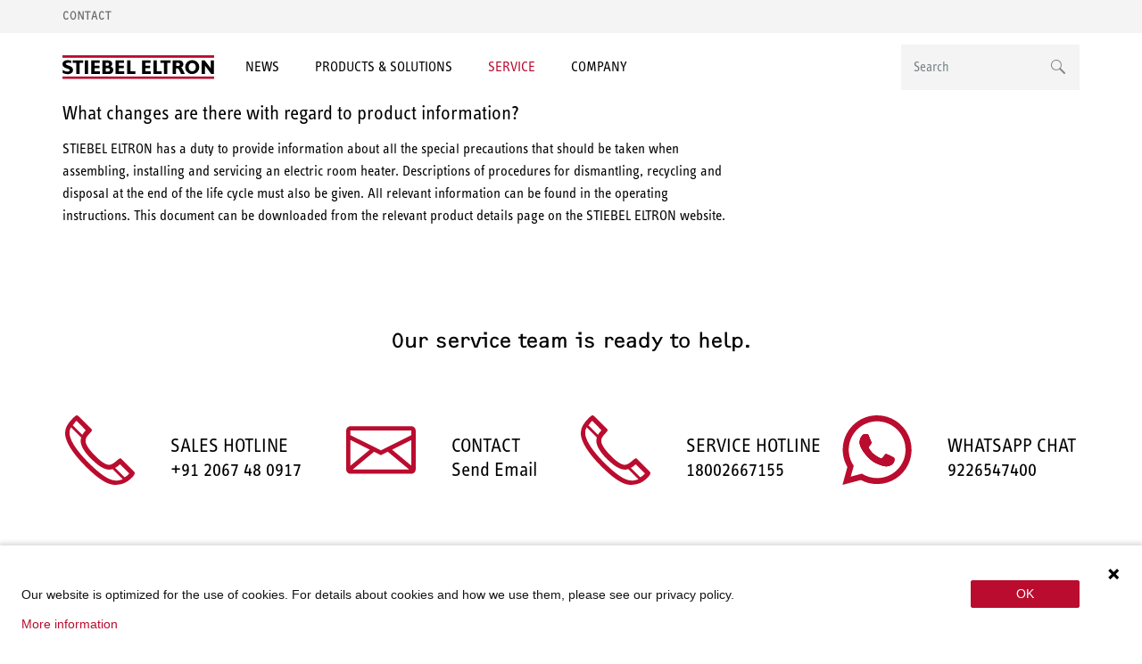

--- FILE ---
content_type: text/html; charset=UTF-8
request_url: https://www.stiebel-eltron.in/en/service/faq/what-changes-are-there-with-regard-to-product-information-.html
body_size: 5465
content:
<!DOCTYPE html>
<!--[if lt IE 9 ]><html lang="en" class="ie8 lt-ie9 lt-ie10 no-js "><![endif]-->
<!--[if IE 9 ]><html lang="en" class="ie9 lt-ie10 no-js "><![endif]-->
<!--[if !(IE)]><!--><html lang="en" class="no-js mandant0 ste-evo"><!--<![endif]-->
<head>
    <meta charset="utf-8">
    <meta http-equiv="X-UA-Compatible" content="IE=edge,chrome=1">
    <meta name="viewport" content="width=device-width, initial-scale=1">
    <meta name="format-detection" content="telephone=no">
    <script>
        if(document.documentMode&&document.cookie.match('ie-fallback')===null){window.location="/static/ste/ie-fallback_en.html"}
    </script>
    <title>What changes are there with regard to product information?</title>
<meta name="robots" content="index, follow">
<meta name="description" content="">
<meta name="keywords" content="">
<link rel="canonical" href="https://www.stiebel-eltron.in/en/service/faq/what-changes-are-there-with-regard-to-product-information-.html"/>
<meta property="og:type" content="Website">
<meta property="og:title" content="What changes are there with regard to product information?">
<meta property="og:url" content="https://www.stiebel-eltron.in/en/service/faq/what-changes-are-there-with-regard-to-product-information-.html">
<meta property="og:description" content="">
<meta property="og:image" content="https://www.stiebel-eltron.in/content/dam/ste/gb/en/service/FAQs/opengraph_FAQ_1200x630.jpg">
<meta property="og:locale" content="en_IN">

<link rel="preload" href="/apps/ste/docroot/fonts/ste_info/052b2d35-110d-437d-98e9-85547558722d.woff2" as="font" type="font/woff2" crossorigin>
        <link rel="preload" href="/apps/ste/docroot/fonts/ste_info/6191423b-8a16-4ba0-8a6f-33e69be9073c.woff2" as="font" type="font/woff2" crossorigin>
        <link rel="preload" href="/apps/ste/docroot/fonts/F2F_new/47afa150-919f-4024-9d78-d159e7d4baee.woff" as="font" type="font/woff" crossorigin>
        <link rel="preload" href="/apps/ste/docroot/fonts/ste_info/5a9f4a1e-bb12-46c0-821e-3782abe140ac.woff" as="font" type="font/woff" crossorigin>
        <link rel="preload" href="/apps/ste/docroot/fonts/ste_info/3f7c17a6-3f7e-4368-952d-8429e585e431.woff" as="font" type="font/woff" crossorigin>
    <link rel="preload" href="/apps/ste/docroot/images/single/logo-stiebel-eltron-red-black.svg" as="image">
<link rel="preload" href="/apps/ste/docroot/css/base-ste-evo.css?v=459" as="style">
        <link href="/apps/ste/docroot/css/base-ste-evo.css?v=459" rel="stylesheet">
        <link rel="preload" href="/apps/ste/docroot/css/faqpage-ste-evo.css?v=459" as="style">
            <link href="/apps/ste/docroot/css/faqpage-ste-evo.css?v=459" rel="stylesheet">
            <link rel="preload" href="/apps/ste/docroot/css/svg-ste-evo.css?v=459" as="style">
    <link href="/apps/ste/docroot/css/svg-ste-evo.css?v=459" rel="stylesheet">
<script type="text/javascript" src="/apps/ste/docroot/js/vendor/modernizr-custom.js" async></script>
<script>
    
    dataLayer = [{
        'pageCategory': 'FAQ Detail Page'
    }];
</script></head>




<body>
<!-- Piwik Tag Manager -->
<script type="text/javascript">
(function(window, document, dataLayerName, id) {
window[dataLayerName]=window[dataLayerName]||[],window[dataLayerName].push({start:(new Date).getTime(),event:"stg.start"});var scripts=document.getElementsByTagName('script')[0],tags=document.createElement('script');
function stgCreateCookie(a,b,c){var d="";if(c){var e=new Date;e.setTime(e.getTime()+24*c*60*60*1e3),d="; expires="+e.toUTCString()}document.cookie=a+"="+b+d+"; path=/"}
var isStgDebug=(window.location.href.match("stg_debug")||document.cookie.match("stg_debug"))&&!window.location.href.match("stg_disable_debug");stgCreateCookie("stg_debug",isStgDebug?1:"",isStgDebug?14:-1);
var qP=[];dataLayerName!=="dataLayer"&&qP.push("data_layer_name="+dataLayerName),isStgDebug&&qP.push("stg_debug");var qPString=qP.length>0?("?"+qP.join("&")):"";
tags.async=!0,tags.src="https://stiebel-eltron.containers.piwik.pro/"+id+".js"+qPString,scripts.parentNode.insertBefore(tags,scripts);
!function(a,n,i){a[n]=a[n]||{};for(var c=0;c<i.length;c++)!function(i){a[n][i]=a[n][i]||{},a[n][i].api=a[n][i].api||function(){var a=[].slice.call(arguments,0);"string"==typeof a[0]&&window[dataLayerName].push({event:n+"."+i+":"+a[0],parameters:[].slice.call(arguments,1)})}}(i[c])}(window,"ppms",["tm","cm"]);
})(window, document, 'dataLayer', 'b80372f1-9337-4e8b-baca-7054c58ad626');
</script>
<!-- end Piwik Tag Manager -->
<a name="top"></a>
<header class="site-header auto-init" data-module="modules/iframe-handler" data-always-on="false">
    <div class="site-header-top">
        <div class="container">
            <a class="logo visible-xs visible-sm" href="/en/home.html">
                            <img src="/apps/ste/docroot/images/single/logo-stiebel-eltron-red-black.svg" alt="STIEBEL ELTRON" width="120">
                        </a>
                    <nav class="meta-navi">
    <ul class="list-inline list-unstyled">
        <li><a href="/en/forms/contact/_jcr_content/contentPar/contactform.html" class=" ajax-popup-link" rel="nofollow">Contact</a></li>
            </ul>
</nav><div class="mobile-nav-wrapper">
    <span class="toggle-mobile-nav" data-toggle="nav__main"></span>
    <a href="/en/forms/contact/_jcr_content/contentPar/contactform.html" class="ajax-popup-link" rel="nofollow"><span class="service  service-contact-mobile"></span></a>
    </div>
</div>
    </div>
    <div class="site-header-bottom container">
        <a class="logo hidden-xs hidden-sm" href="/en/home.html">
                        <img src="/apps/ste/docroot/images/single/logo-stiebel-eltron-red-black.svg" alt="STIEBEL ELTRON" width="170">
                    </a>
                <div class="search clearfix auto-init" id="headerSearch" data-module="modules/search-autosuggest"
             data-autosuggest-url="/en/service/faq/what-changes-are-there-with-regard-to-product-information-/_jcr_content/headersearch.autosuggest.html" data-options='{"autoSuggestPlaceholder":"Search suggestions"}'>
            <form id="fulltextSearchHeaderForm" class="autosuggest-header" method="get" autocomplete="off" action="/en/searchresult.html" accept-charset="UTF-8">
                <input type="hidden" name="_charset_" value="utf-8" />
                <div class="input-container">
                    <input class="search-input" name="search" type="text"
                           placeholder=Search />
                </div>

                <button type="submit" class="search-button"></button>
                <div class="search-button-link"></div>

            </form>
        </div>
    <nav id="nav__main" class="main-navi js-equal-flyout">
        <ul class="list-unstyled first-level">
            <li class=" has-submenu"
                           >
                <a href="#"><span>News</span></a>
                <div class="second-level-wrapper">
                    <a href="#" class="all-levels-back">Back to main menu</a>
                    <ul class="second-level magazine-level">
                        <li class="doorpage"><a href="#">News</a></li>

                        <li class=""
                                       >
                                <a href="/en/news/energycampus.html" class="">ENERGY CAMPUS</a></li>
                        <li class=""
                                       >
                                <a href="/en/news/display-center-in-pune.html" class="">DISPLAY CENTER IN PUNE</a></li>
                        <li class=""
                                       >
                                <a href="/en/news/new-excecutive-director.html" class="">New Excecutive Director</a></li>
                        </ul>
                </div>
                </li>
            <li class=" has-submenu"
                           >
                <a href="#"><span>Products & Solutions</span></a>
                <div class="second-level-wrapper">
                    <a href="#" class="all-levels-back">Back to main menu</a>
                    <ul class="second-level ">
                        <li class="doorpage"><a href="#">Products & Solutions</a></li>

                        <li class=" has-submenu"
                                       >
                                <a href="/en/products-solutions/renewables.html" class="">Renewables</a><div class="third-level-wrapper">
                                        <a href="#" class="all-levels-back">Back to main menu</a>
                                        <a href="#" class="third-level-back">Back to Products & Solutions</a>
                                        <ul class="third-level">
                                            <li class="doorpage">
                                                <a href="/en/products-solutions/renewables.html" class="">Renewables</a></li>
                                            <li class=""
                                                        >
                                                    <a href="/en/products-solutions/renewables/heat_pump-.html" class=""></a></li>
                                            <li class=""
                                                        >
                                                    <a href="/en/products-solutions/renewables/controller_energymanagement.html" class="">Control unit/energy management</a></li>
                                            <li class=""
                                                        >
                                                    <a href="/en/products-solutions/renewables/heat_pump.html" class="">Heat pump</a></li>
                                            <li class=""
                                                        >
                                                    <a href="/en/products-solutions/renewables/ventilation.html" class="">Ventilation systems</a></li>
                                            </ul>
                                    </div>
                                </li>
                        <li class=" has-submenu"
                                       >
                                <a href="/en/products-solutions/dhw.html" class="">Domestic hot water</a><div class="third-level-wrapper">
                                        <a href="#" class="all-levels-back">Back to main menu</a>
                                        <a href="#" class="third-level-back">Back to Products & Solutions</a>
                                        <ul class="third-level">
                                            <li class="doorpage">
                                                <a href="/en/products-solutions/dhw.html" class="">Domestic hot water</a></li>
                                            <li class=""
                                                        >
                                                    <a href="/en/products-solutions/dhw/instantaneous_waterheater.html" class="">Instantaneous water heater</a></li>
                                            <li class=""
                                                        >
                                                    <a href="/en/products-solutions/dhw/dhw_heat_pumps.html" class="">DHW heat pumps</a></li>
                                            <li class=""
                                                        >
                                                    <a href="/en/products-solutions/dhw/wallmountedcylinders.html" class=""></a></li>
                                            </ul>
                                    </div>
                                </li>
                        <li class=" has-submenu"
                                       >
                                <a href="/en/products-solutions/central_heating.html" class="">Room heating</a><div class="third-level-wrapper">
                                        <a href="#" class="all-levels-back">Back to main menu</a>
                                        <a href="#" class="third-level-back">Back to Products & Solutions</a>
                                        <ul class="third-level">
                                            <li class="doorpage">
                                                <a href="/en/products-solutions/central_heating.html" class="">Room heating</a></li>
                                            <li class=""
                                                        >
                                                    <a href="/en/products-solutions/central_heating/controller.html" class="">Control unit</a></li>
                                            <li class=""
                                                        >
                                                    <a href="/en/products-solutions/central_heating/electrical_heaters.html" class="">Electric heaters</a></li>
                                            </ul>
                                    </div>
                                </li>
                        <li class=" has-submenu"
                                       >
                                <a href="/en/products-solutions/waterfilters.html" class="">Water filter</a><div class="third-level-wrapper">
                                        <a href="#" class="all-levels-back">Back to main menu</a>
                                        <a href="#" class="third-level-back">Back to Products & Solutions</a>
                                        <ul class="third-level">
                                            <li class="doorpage">
                                                <a href="/en/products-solutions/waterfilters.html" class="">Water filter</a></li>
                                            <li class=""
                                                        >
                                                    <a href="/en/products-solutions/waterfilters/drinking-water-filter.html" class="">Drinking water filter</a></li>
                                            <li class=""
                                                        >
                                                    <a href="/en/products-solutions/waterfilters/replacement-cartridges---accessories/all-products.html" class="">Replacement cartridges / accessories</a></li>
                                            </ul>
                                    </div>
                                </li>
                        <li class=" has-submenu"
                                       >
                                <a href="/en/products-solutions/information-engineering.html" class="">Information & engineering</a><div class="third-level-wrapper">
                                        <a href="#" class="all-levels-back">Back to main menu</a>
                                        <a href="#" class="third-level-back">Back to Products & Solutions</a>
                                        <ul class="third-level">
                                            <li class="doorpage">
                                                <a href="/en/products-solutions/information-engineering.html" class="">Information & engineering</a></li>
                                            <li class=""
                                                        >
                                                    <a href="/en/products-solutions/information-engineering/energy-label-erp.html" class="">"ErP" Energy Label</a></li>
                                            <li class=""
                                                        >
                                                    <a href="/en/products-solutions/information-engineering/utilising-renewables.html" class="">Utilising renewables</a></li>
                                            <li class=""
                                                        >
                                                    <a href="/en/products-solutions/information-engineering/DHW-heating.html" class="">DHW heating</a></li>
                                            <li class=""
                                                        >
                                                    <a href="/en/products-solutions/information-engineering/references.html" class="">References</a></li>
                                            </ul>
                                    </div>
                                </li>
                        </ul>
                </div>
                </li>
            <li class="active has-submenu"
                           >
                <a href="#"><span>Service</span></a>
                <div class="second-level-wrapper">
                    <a href="#" class="all-levels-back">Back to main menu</a>
                    <ul class="second-level ">
                        <li class="doorpage"><a href="#">Service</a></li>

                        <li class=" has-submenu"
                                       >
                                <a href="/en/service/tools.html" class="">Tools</a><div class="third-level-wrapper">
                                        <a href="#" class="all-levels-back">Back to main menu</a>
                                        <a href="#" class="third-level-back">Back to Service</a>
                                        <ul class="third-level">
                                            <li class="doorpage">
                                                <a href="/en/service/tools.html" class="">Tools</a></li>
                                            <li class=""
                                                        >
                                                    <a href="/en/service/tools/tool-overview.html" class="">Tool overview</a></li>
                                            <li class=""
                                                        >
                                                    <a href="/en/service/tools/apps.html" class="">App overview</a></li>
                                            </ul>
                                    </div>
                                </li>
                        <li class=" has-submenu"
                                       >
                                <a href="/en/service/engineering.html" class="">Planning</a><div class="third-level-wrapper">
                                        <a href="#" class="all-levels-back">Back to main menu</a>
                                        <a href="#" class="third-level-back">Back to Service</a>
                                        <ul class="third-level">
                                            <li class="doorpage">
                                                <a href="/en/service/engineering.html" class="">Planning</a></li>
                                            <li class=""
                                                        >
                                                    <a href="/en/service/engineering/engineering-services.html" class="">Engineering services</a></li>
                                            </ul>
                                    </div>
                                </li>
                        <li class="active"
                                       >
                                <a href="/en/service/faq.html" class="">FAQ</a></li>
                        <li class=""
                                       >
                                <a href="/en/service/downloads.html" class="">Downloads</a></li>
                        </ul>
                </div>
                </li>
            <li class=" has-submenu"
                           >
                <a href="#"><span>Company</span></a>
                <div class="second-level-wrapper">
                    <a href="#" class="all-levels-back">Back to main menu</a>
                    <ul class="second-level ">
                        <li class="doorpage"><a href="#">Company</a></li>

                        <li class=" has-submenu"
                                       >
                                <a href="/en/company/magazine.html" class="">Magazine</a><div class="third-level-wrapper">
                                        <a href="#" class="all-levels-back">Back to main menu</a>
                                        <a href="#" class="third-level-back">Back to Company</a>
                                        <ul class="third-level">
                                            <li class="doorpage">
                                                <a href="/en/company/magazine.html" class="">Magazine</a></li>
                                            <li class=""
                                                        >
                                                    <a href="/en/company/magazine/feels-like-home.html" class="">Feels like home</a></li>
                                            <li class=""
                                                        >
                                                    <a href="/en/company/magazine/excellentclimate.html" class="">Excellent climate</a></li>
                                            <li class=""
                                                        >
                                                    <a href="/en/company/magazine/aclearfocus.html" class="">New opportunities for your home</a></li>
                                            <li class=""
                                                        >
                                                    <a href="/en/company/magazine/home-is-comfort.html" class="">Home is Comfort</a></li>
                                            </ul>
                                    </div>
                                </li>
                        <li class=" has-submenu"
                                       >
                                <a href="/en/company/about-stiebel-eltron.html" class="">About STIEBEL ELTRON</a><div class="third-level-wrapper">
                                        <a href="#" class="all-levels-back">Back to main menu</a>
                                        <a href="#" class="third-level-back">Back to Company</a>
                                        <ul class="third-level">
                                            <li class="doorpage">
                                                <a href="/en/company/about-stiebel-eltron.html" class="">About STIEBEL ELTRON</a></li>
                                            <li class=""
                                                        >
                                                    <a href="/en/company/about-stiebel-eltron/stiebel-eltron-group.html" class="">STIEBEL ELTRON Group</a></li>
                                            <li class=""
                                                        >
                                                    <a href="/en/company/about-stiebel-eltron/stiebel-eltron-india-pvt-lts.html" class="">STIEBEL ELTRON INDIA PVT LTD</a></li>
                                            <li class=""
                                                        >
                                                    <a href="/en/company/about-stiebel-eltron/stiebel-eltron-history.html" class="">History</a></li>
                                            <li class=""
                                                        >
                                                    <a href="/en/company/about-stiebel-eltron/promise.html" class="">Our promise</a></li>
                                            <li class=""
                                                        >
                                                    <a href="/en/company/about-stiebel-eltron/stiebel-eltron-locations.html" class="">Locations</a></li>
                                            </ul>
                                    </div>
                                </li>
                        <li class=""
                                       >
                                <a href="/en/company/press.html" class="">Press</a></li>
                        <li class=""
                                       >
                                <a href="/en/company/brandbox.html" class="">Brandbox</a></li>
                        <li class=" has-submenu"
                                       >
                                <a href="/en/company/career.html" class="">Career</a><div class="third-level-wrapper">
                                        <a href="#" class="all-levels-back">Back to main menu</a>
                                        <a href="#" class="third-level-back">Back to Company</a>
                                        <ul class="third-level">
                                            <li class="doorpage">
                                                <a href="/en/company/career.html" class="">Career</a></li>
                                            <li class=""
                                                        >
                                                    <a href="/en/company/career/jobapplicationform.html" class="">Job application form</a></li>
                                            </ul>
                                    </div>
                                </li>
                        <li class=" has-submenu"
                                       >
                                <a href="/en/company/Compliance.html" class="">Compliance</a><div class="third-level-wrapper">
                                        <a href="#" class="all-levels-back">Back to main menu</a>
                                        <a href="#" class="third-level-back">Back to Company</a>
                                        <ul class="third-level">
                                            <li class="doorpage">
                                                <a href="/en/company/Compliance.html" class="">Compliance</a></li>
                                            <li class=""
                                                        >
                                                    <a href="/en/company/Compliance/code-of-conduct.html" class="">Code of conduct</a></li>
                                            <li class=""
                                                        >
                                                    <a href="/en/company/Compliance/whistleblower-system.html" class="">Whistleblower system</a></li>
                                            <li class=""
                                                        >
                                                    <a href="/en/company/Compliance/human-rights-kodex.html" class="">Human rights</a></li>
                                            </ul>
                                    </div>
                                </li>
                        <li class=""
                                       >
                                <a href="/en/company/100yrs.html" class="">100YRS</a></li>
                        </ul>
                </div>
                </li>
            </ul>
    </nav>
    </div>
</header>



    <script type="application/ld+json">
        {
            "@context": "https://schema.org",
            "@type": "FAQPage",
            "mainEntity": [{
                "@type": "Question",
                "name": "What changes are there with regard to product information?",
                "acceptedAnswer": {
                    "@type": "Answer",
                    "text": "<p>STIEBEL&nbsp;ELTRON has a duty to provide information about all the special precautions that should be taken when assembling, installing and servicing an electric room heater. Descriptions of procedures for dismantling, recycling and disposal at the end of the life cycle must also be given. All relevant information can be found in the operating instructions. This document can be downloaded from the relevant product details page on the STIEBEL&nbsp;ELTRON website.</p>
"
                }
            }]
        }
    </script>


<section class="main-content clearfix">
    
    
    
    <div class="content-page container">
        <div class="contentPar parsys"><div class="contentrow section"><section class="container">
        <div class="col-md-8-1 column-content">
                <div class="cell1 parsys"><div class="textimageblock section"><div id="" class="content-image-text image-left clearfix">
    <h4>What changes are there with regard to product information?</h4><p>STIEBEL&nbsp;ELTRON has a duty to provide information about all the special precautions that should be taken when assembling, installing and servicing an electric room heater. Descriptions of procedures for dismantling, recycling and disposal at the end of the life cycle must also be given. All relevant information can be found in the operating instructions. This document can be downloaded from the relevant product details page on the STIEBEL&nbsp;ELTRON website.</p>
</div></div>

</div>
</div>
        <div class="col-md-4-9 sidebar-content">
                <div class="cell2 parsys">
</div>
</div>
        </section></div>

</div>

    </div>
</section>
<footer class="site-footer">
                <a href="#top" class="totop">to top</a>
<div class="footerTopIPar iparsys parsys"><div class="section"><div class="new"></div>
</div><div class="iparys_inherited"><div class="footerTopIPar iparsys parsys"><div class="footertop section"><div class="footer-top container">
            <div class="footer-contact">
                <h3 class="h2 footer-contact__headline">Our service team is ready to help.</h3>
                <div class="flex-row center-sm">
                    <div class="flex-col-sm-3 footer-contact__item">
                            <div class="footeritem"><a href="tel:00912067480917" class="footer-contact__inner ">
                    <span class="footer-contact__icon icon-phone-red"></span>
                    <div class="footer-contact__content">
                        <span>SALES HOTLINE</span>
                        <span>+91 2067 48 0917</span>
                        </div>
                </a>
            </div>
</div>
                    <div class="flex-col-sm-3 footer-contact__item">
                            <div class="footeritem_872808642 footeritem"><a href="/en/forms/contact/_jcr_content/contentPar/contactform.html" class="footer-contact__inner ajax-popup-link contact-link" rel="nofollow">
                    <span class="footer-contact__icon icon-mail-red"></span>
                    <div class="footer-contact__content">
                        <span>CONTACT</span>
                        <span>Send Email</span>
                        </div>
                </a>
            </div>
</div>
                    <div class="flex-col-sm-3 footer-contact__item">
                            <div class="footeritem_1761194968 footeritem"><a href="tel:18002667155" class="footer-contact__inner ">
                    <span class="footer-contact__icon icon-phone-red"></span>
                    <div class="footer-contact__content">
                        <span>SERVICE HOTLINE</span>
                        <span>18002667155</span>
                        </div>
                </a>
            </div>
</div>
                    <div class="flex-col-sm-3 footer-contact__item">
                            <div class="footeritem_1785240429 footeritem"><a href="https://wa.me/9226547400" class="footer-contact__inner ">
                    <span class="footer-contact__icon icon-whatsapp-red"></span>
                    <div class="footer-contact__content">
                        <span>WHATSAPP CHAT</span>
                        <span>9226547400</span>
                        </div>
                </a>
            </div>
</div>
                    </div>
            </div>
        </div>
    </div>
</div>
</div>
</div>
<div class="footerMediumIPar iparsys parsys"><div class="section"><div class="new"></div>
</div><div class="iparys_inherited"><div class="footerMediumIPar iparsys parsys"></div>
</div>
</div>
<div class="footer__share">
    <div class="h6">Share this page</div>
        <a class="action-icon action-linkedin" target="_blank" title="LinkedIn" href="https://www.linkedin.com/shareArticle?mini=true&url=https%3a%2f%2fwww.stiebel-eltron.in%2fen%2fservice%2ffaq%2fwhat-changes-are-there-with-regard-to-product-information-.html&title=What%20changes%20are%20there%20with%20regard%20to%20product%20information%3f"><span>LinkedIn</span></a>
</div><div class="footerIPar iparsys parsys"><div class="section"><div class="new"></div>
</div><div class="iparys_inherited"><div class="footerIPar iparsys parsys"></div>
</div>
</div>
<div class="footer-middle">
            <div class="footerPartnerIPar iparsys parsys"><div class="section"><div class="new"></div>
</div><div class="iparys_inherited"><div class="footerPartnerIPar iparsys parsys"><div class="partnersearchteaser section"></div>
</div>
</div>
</div>
</div>
    <div class="footer-bottom">
    <ul class="footer-bottom__links">
        <li>
                    <a href="/en/imprint.html" class="">Imprint</a></li>
            <li>
                    <a href="/en/privacy-policy.html" class="">Privacy Policy</a></li>
            </ul>
    <div class="footer-bottom__social-links">
        <a class="action-icon action-linkedin action-follow" target="_blank" href="https://www.linkedin.com/company/stiebeleltronindia/" title="LinkedIn"><span>LinkedIn</span></a>

<a class="action-icon action-youtube action-follow" target="_blank" href="https://www.youtube.com/channel/UCARc7oZgYk13rC3xHOoFHtQ" title="YouTube"><span>YouTube</span></a>

</div>

    <div class="footer-bottom__copy">
        <span>&copy; 2026 - STIEBEL ELTRON GmbH & Co. KG (DE)</span>
    </div>
</div></footer>
        
<script>
    var imagesDir = '/apps/ste/docroot/images';
    var alUrl = '/content/ste/in/en/service/faq/what-changes-are-there-with-regard-to-product-information-.alrq.html?t';  </script>
<script>var requirejs = { urlArgs: 'v=459' };</script>
<script type="text/javascript" data-main="/apps/ste/docroot/js/app/main" data-revision="459" src="/etc/designs/ste/clientlibs/js-libs/require.js?v=459" async></script>
<script type="text/javascript" data-main="/apps/ste/docroot/js/app/main" data-revision="459" src="/apps/ste/docroot/js/vendor/iframeResizer.contentWindow.js?v=459" async></script>

</body></html>